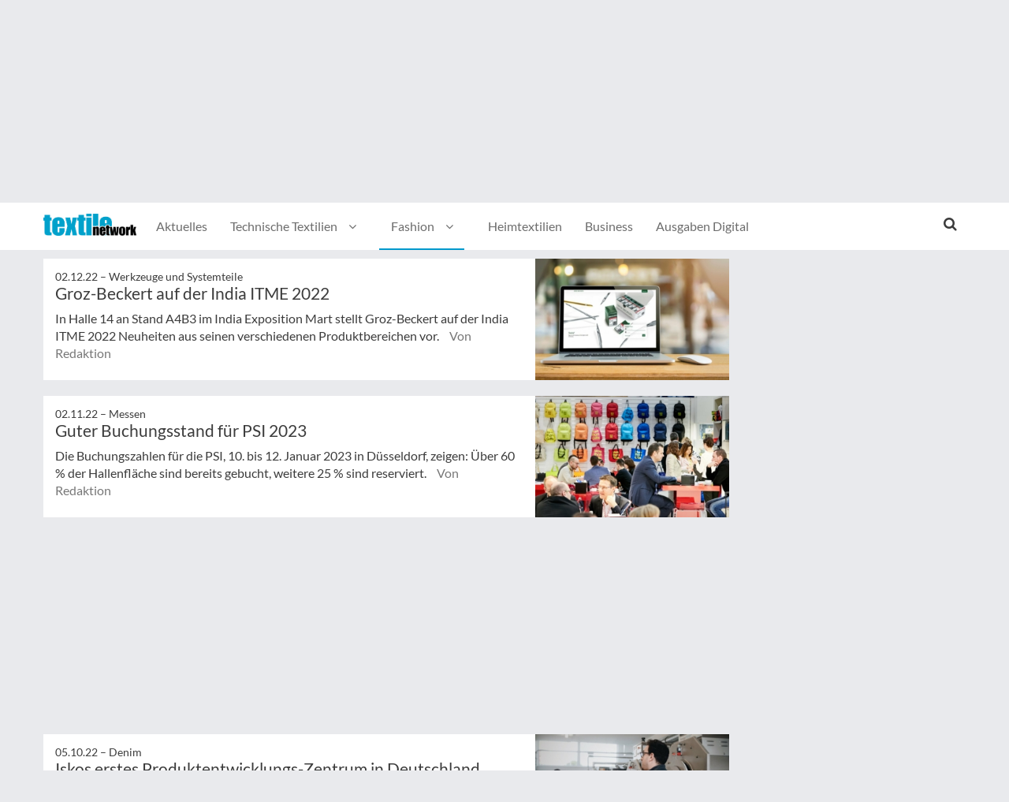

--- FILE ---
content_type: text/html; charset=UTF-8
request_url: https://textile-network.de/de/Fashion/Vorstufe/(offset)/28
body_size: 11327
content:
<!DOCTYPE html>
 <!--[if lt IE 9 ]>
<html class="unsupported-ie ie" lang="de" data-ez-lang="ger-DE"><![endif]-->
<!--[if IE 9 ]>
<html class="ie ie9" lang="de" data-ez-lang="ger-DE"><![endif]-->
<!--[if (gt IE 9)|!(IE)]><!-->
<html lang="de" data-ez-lang="ger-DE"><!--<![endif]-->
    <head>
        
                                        
        
                            

                                        
                                                    


        
                                            <link rel="canonical" href="https://textile-network.de/de/Fashion/Vorstufe" />
                    
        <meta http-equiv="Content-Type" content="text/html; charset=utf-8" />
        <meta name="MSSmartTagsPreventParsing" content="TRUE" />
        <meta name="viewport" content="width=device-width, initial-scale=1.0, user-scalable=no" />

            
                                                                                    <title>Vorstufe | textile network | Internationales Magazin für die Herstellung textiler Produkte</title>
    <meta name="description" content="textile network - das internationale Magazin für die Herstellung textiler Produkte" />
    <link rel="Shortcut icon" href="/bundles/meisenbachatextilenetwork/images/favicon/favicon.ico" type="image/x-icon" />
    <meta name="msapplication-TileColor" content="#ffffff">
    <meta name="msapplication-navbutton-color" content="#f1efde" />
    <meta name="application-name" content="Vorstufe | textile network | Internationales Magazin für die Herstellung textiler Produkte" />
    <meta name="msapplication-starturl" content="https://stilundmarkt.de" />
    <meta name="msapplication-window" content="width=1024;height=768" />
    <meta name="google-site-verification" content="lx3L1L42vl3hx6cJyRleS4E-ovkP5euU7fR6KSNwUtg" />

                                        
    



    
        
            <meta property="og:url" content="https://textile-network.de/de/Fashion/Vorstufe"/>
    



<!-- Facebook Meta Tags -->
<meta property="og:type" content="website"/>
<meta property="og:locale" content="ger-DE"/>

<meta property="og:title" content="Vorstufe"/>
<meta property="og:url" content="https://textile-network.de/de/Fashion/Vorstufe/(offset)/28"/>

<meta property="og:site_name" content="textile network | Internationales Magazin für die Herstellung textiler Produkte"/>


<meta property="og:description" content="textile network - das internationale Magazin für die Herstellung textiler Produkte"/>
<meta property="og:image" content="https://textile-network.de/bundles/meisenbachatextilenetwork/images/logo_19_10.png"/>


<!-- Twitter Meta Tags -->
<meta name="twitter:card" content="summary_large_image">
<meta property="twitter:domain" content="textile-network.de">
<meta property="twitter:url" content="https://textile-network.de/de/Fashion/Vorstufe/(offset)/28">
<meta name="twitter:title" content="Vorstufe">
<meta name="twitter:description" content="textile network - das internationale Magazin für die Herstellung textiler Produkte">
<meta name="twitter:image" content="https://textile-network.de/bundles/meisenbachatextilenetwork/images/logo_19_10.png">





        

            <link rel="stylesheet" type="text/css" href="/bundles/meisenbachatextilenetwork/css/main.css" />
    <link rel="stylesheet" type="text/css" href="/bundles/meisenbachatextilenetwork/css/update.css" />

        
                <link rel="stylesheet" type="text/css" href="/bundles/meisenbachsitembmastera/css/fancybox.css" />

        <link rel="stylesheet" href="/bundles/meisenbachsitembmastera/css/dsgvo-video-embed.css">
        <script type="text/javascript" src="/bundles/meisenbachsitembmastera/js/app.js"></script>
    </head>

    <body>
        
        <div id="page" class="none">
                                                                
        


<!-- Modal -->
<div class="modal fade" id="modalCenter" tabindex="-1" role="dialog" aria-labelledby="modalCenterTitle" aria-hidden="true">
  <div class="modal-dialog modal-dialog-centered" role="document">
    <div class="modal-content" style="background-color: #e6e6e6 ">
      <div class="modal-header">
          <input class="close" data-dismiss="modal" aria-label="Close"
                 style="top:5%;right:5%;position: absolute;font-size: 20px;margin-left: 50px;background-color: #6d6d6d;color: snow"
                 type="button" value="X" name="X">
        <h1 style="margin-top:65px;margin-left: 50px;margin-right: 28px;margin-bottom: 10px;color: #6d6d6d">Login für Abonnenten</h1>
        <h5 class="modal-title btn-primary" id="ModalTitle"
            style="padding:10px;padding-bottom:5px;margin-top:65px;margin-left: 50px;margin-right: 28px;margin-bottom: 10px;background-color: #6d6d6d">
            <p id="message" style="font-size: 15px;color: snow" class="btn-secondary">Bitte melden Sie sich an, um abonnierte Inhalte zu lesen.
            </p>
        </h5>
      </div>
      <div class="modal-body">

          <label id="user_label" style="font-size: 20px;margin-left: 50px;">Login E-Mail Adresse<br>
              <input class="form-control" id="user" type="email" style="color: black;font-size: 20px;">

          </label><br>
          <label id="pwd_label" style="font-size: 20px;margin-left: 50px;">Passwort<br>
              <input class="form-control" id="pwd" type="password" style="color: black;font-size: 20px;" >
          </label>
          <br>
          <br>
          <input id="location_id" type="hidden" style="color: black" value="0">
          <input id="issue_id" type="hidden" style="color: black" value="0">
          <input id="language_code" type="hidden" style="color: black" value="ger-DE">
          <input id="btn_login" class="btn btn-primary"
                 style="float:none;font-size: 25px;margin-left: 50px;"
                 type="button" value="Anmelden" name="Anmelden">
          <input id="btn_pw_request" class="btn btn-primary" style="float:none;font-size: 25px;margin-left: 50px;display:none" type="button" value="Passwort anfordern" name="Pw_Request">
          <input id="btn_logout" class="btn btn-primary" style="float:none;font-size: 25px;margin-left: 50px; display: none" type="button" value="Abmelden" name="Abmelden" data-dismiss="modal">






      </div>
      <div class="modal-footer">
          <input id="btn_pw_forgot"  style="font-size: 12px;margin-left: 312px;color: black;margin-right: 28px;" type="button" value="Passwort vergessen" name="Pw_Forgot">
          <input id="btn_go_back"  style="font-size: 12px;margin-left: 312px;color: black;display: none;margin-right: 28px;" type="button" value="Nein Danke" name="Go_Back">


                </div>
    </div>
  </div>
</div>



<script>
    function showLoginOverlay() {
        // let element = document.getElementById( 'login-overlay' );
        let element = document.getElementById( 'overlay-outer' );
        fade_in(element);
        // document.getElementById( 'login-overlay' ).style.display = 'block';
    }
    function hideLoginOverlay() {
        // let element = document.getElementById( 'login-overlay' );
        let element = document.getElementById( 'overlay-outer' );
        fade_out(element);
        // document.getElementById( 'login-overlay' ).style.display = 'none';
        // document.getElementById( 'pwd_label' ).style.display = 'block';
    }
    function fade_out(element) {
        var op = 1;  // initial opacity
        var timer = setInterval(function () {
            if (op <= 0.1){
                clearInterval(timer);
                element.style.display = 'none';
            }
            element.style.opacity = op;
            element.style.filter = 'alpha(opacity=' + op * 100 + ")";
            op -= op * 0.1;
        }, 10);
    }
    function fade_in(element) {
        var op = 0.1;  // initial opacity
        element.style.display = 'block';
        var timer = setInterval(function () {
            if (op >= 0.9){
                clearInterval(timer);
            }
            element.style.opacity = op;
            element.style.filter = 'alpha(opacity=' + op * 100 + ")";
            op += op * 0.1;
        }, 10);
    }
    function setCenter() {
        //console.log('scroll');
        let element = document.getElementById( 'login-overlay' );
        // element.style.transform = translateX(50);
        element.style.transform = translate(50, 50);
        element.style.WebkitTransform = translate(50, 50);
        element.style.msTransform = translate(50, 50);
        element.style.MozTransform = translate(50, 50);

    }

</script>
<script>
    jQuery(document).ready(function(){
        let is_logged_in = false;
        $.ajax({
            url:'/de/checkLoginStatus',
            type:'POST',
            // data:{
            //     is_logged_in:is_logged_in
            // },
            success:function(response){
                var msg = "";
                //console.log(response);
                json_object = response;

                if ( typeof json_object.user_is_logged_in !== 'undefined' ){
                    is_logged_in = json_object.user_is_logged_in;
                }
                console.log("is_logged_in"+is_logged_in);
                if ( typeof json_object.message !== 'undefined' ){
                    msg = json_object.message;
                }
                if ( is_logged_in ){
                    $("#btn_logout").show();
                    $("#btn_login").hide();
                    $("#user_label").hide();
                    $("#pwd_label").hide();
                    $("#btn_pw_forgot").hide();
                    $("#message").html(msg);
                }
            },
            error: function(a, b, c) {
              console.log('error:\n');
              console.log(a);
              console.log(b);
              console.log(c);
            }
        });

        // $(window).scroll(function(){
        // $('#overlay-outer').scroll(function(){
        //   console.log('SCROLL BODY');
        //   // let element = $('#login-overlay');
        //     $('#login-overlay').css({
        //       '-webkit-transform' : 'translate( -50%, -50% )',
        //       '-moz-transform'    : 'translate( -50%, -50% )',
        //       '-ms-transform'     : 'translate( -50%, -50% )',
        //       '-o-transform'      : 'translate( -50%, -50% )',
        //       'transform'         : 'translate( -50%, -50% )'
        //     });
        //
        // });
        jQuery("#btn_login").click(function(){
            console.log('try Login');
            $("#pwd").show();
            var user = $("#user").val().trim();
            //console.log(user);
            var password = $("#pwd").val().trim();
            var issue_id = $("#issue_id").val().trim();
            var location_id = $("#location_id").val().trim();
            var language = $("#language_code").val().trim();
            // console.log(language);

            if( user != "" && password != "" ){
                //console.log('not empty');
                $.ajax({
                    url:'/de/loginUser',
                    type:'POST',
                    data:{
                        user:user,
                        password:password,
                        location_id:location_id,
                        issue_id:issue_id,
                        language:language
                    },
                    success:function(response){
                        var msg = "";
                        let has_access = false;
                        let logged_in = false;
                        //console.log(response);
                        json_object = response;
                        // console.log(json_object.message);
                        if ( typeof json_object.message !== 'undefined' ){
                           msg = json_object.message;
                        }
                        if ( typeof json_object.has_access !== 'undefined' ){
                           has_access = json_object.has_access;
                        }
                        if (has_access){
                            $("#btn-watch-issue").show();
                            $("#payment-info").hide();
                            $("#btn-watch-e_paper").show();
                            $("#btn-download-issue").show();
                            $("#btn-pay-issue").hide();
                        }
                        else {
                            $("#btn-watch-issue").hide();
                            $("#payment-info").show();
                            $("#btn-watch-e_paper").hide();
                            $("#btn-download-issue").hide();
                            $("#btn-pay-issue").show();
                        }
                        if ( typeof json_object.logged_in !== 'undefined' ){
                            logged_in = json_object.logged_in;
                        }
                        if (logged_in) {
                            $("#btn-login-issue").hide();
                            $("#btn_login").hide();
                            $("#user_label").hide();
                            $("#pwd_label").hide();
                            $("#btn_pw_forgot").hide();
                            $("#btn_logout").show();
                            // $("#overlay-outer").hide();
                            $("#modal").hide();
                        }

                        $("#message").html(msg);
                    },
                    error: function(a, b, c) {
                      console.log('error:\n');
                      console.log(a);
                      console.log(b);
                      console.log(c);
                    }
                });
            }
            else {
                $("#message").html('Bitte geben Sie Ihre E-Mail Adresse und Ihr Passwort ein.');
            }
        });
        jQuery("#btn_auth").click(function(){
            console.log('try auth');
            // $("#pwd").show();
            // var user = $("#user").val().trim();
            // console.log(user);
            // var password = $("#pwd").val().trim();
            // var issue_id = $("#issue_id").val().trim();
            // var location_id = $("#location_id").val().trim();
            // var language = $("#language_code").val().trim();
            // console.log(language);


                //console.log('not empty');
                $.ajax({
                    url:'/de/loginUserAuthKey',
                    type:'POST',
                    // data:{
                    //     user:user,
                    //     password:password,
                    //     location_id:location_id,
                    //     issue_id:issue_id,
                    //     language:language
                    // },
                    success:function(response){
                        var msg = "";
                        let has_access = false;
                        let logged_in = false;
                        //console.log(response);
                        json_object = response;
                        //console.log(json_object.message);
                        if ( typeof json_object.message !== 'undefined' ){
                           msg = json_object.message;
                        }
                        if ( typeof json_object.has_access !== 'undefined' ){
                           has_access = json_object.has_access;
                        }
                        if (has_access){
                            $("#btn-watch-issue").show();
                            $("#payment-info").hide();
                            $("#btn-download-issue").show();
                            $("#btn-pay-issue").hide();
                        }
                        else {
                            $("#btn-watch-issue").hide();
                            $("#payment-info").show();
                            $("#btn-download-issue").hide();
                            $("#btn-pay-issue").show();
                        }
                        if ( typeof json_object.success !== 'undefined' ){
                            logged_in = json_object.logged_in;
                        }
                        if (logged_in) {
                            $("#btn-login-issue").hide();
                            $("#btn_login").hide();
                            $("#user_label").hide();
                            $("#pwd_label").hide();
                            $("#btn_pw_forgot").hide();
                            $("#btn_logout").show();
                            // $("#overlay-outer").hide();
                            $("#modal").hide();
                        }

                        $("#message").html('auth success');
                    },
                    error: function(a, b, c) {
                      console.log('error:\n');
                      console.log(a);
                      console.log(b);
                      console.log(c);
                      $("#message").html('digital_issue.messages.no_auth');
                    }
                });


        });
        jQuery("#btn_logout").click(function(){
            console.log('try Logout');
            var user = $("#user").val().trim();
            //console.log(user);
            var language = $("#language_code").val().trim();
            console.log(language);

                console.log('not empty');
                $.ajax({
                    url:'/de/logoutUser',
                    type:'POST',
                    data:{
                        logout:true

                    },
                    success:function(response){
                        var msg = "";
                        //console.log(response);
                        json_object = response;
                        console.log(json_object.message);
                        if ( typeof json_object.message !== 'undefined' ){
                           msg = json_object.message;
                        }
                        $("#btn_login").show();
                        $("#pwd_label").show();
                        $("#user_label").show();
                        $("#btn_pw_forgot").show();
                        $("#btn_logout").hide();
                        $("#btn-watch-issue").hide();
                        $("#payment-info").show();
                        $("#btn-watch-e_paper").hide();
                        $("#btn-download-issue").hide();
                        $("#btn-login-issue").show();
                        // $("#overlay-outer").hide();
                        $("#btn-pay-issue").show();
                        $("#message").html(msg);

                    },
                    error: function(a, b, c) {
                      console.log('error:\n');
                      console.log(a);
                      console.log(b);
                      console.log(c);
                    }
                });

        });
        jQuery("#btn_pw_forgot").click(function(){
            $('#pwd_label').hide();
            $("#btn_go_back").show();
            $("#btn_pw_request").show();
            $("#btn_pw_forgot").hide();
            $('#btn_login').hide();

        });

         jQuery("#btn_go_back").click(
             goBack
         );



        jQuery("#btn_pw_request").click(function(){


            console.log('try Login');
            var user = $("#user").val().trim();
            var language = $("#language_code").val().trim();
            //console.log(user);
            // #13217
            if( user != "" && user.includes("@") && user.includes(".") ){
                $.ajax({
                    url:'/de/loginUserPwReset',
                    type:'POST',
                    data:{
                        login_email:user,
                        language:language,
                    },
                    success:function(response){
                        var msg = "";
                        //console.log(response);
                        json_object = response;
                        if ( typeof json_object.msg !== 'undefined' ){
                            msg = json_object.msg;
                            $("#message").html(msg);
                            $("#btn_pw_forgot").show();
                            $("#btn_pw_request").hide();
                            $('#btn_login').show();
                            $('#pwd_label').show();
                            $("#btn_go_back").hide();
                        }
                    },
                    error: function(a, b, c) {
                      msg = 'Bitte geben Sie Ihre E-Mail Adresse ein.'+' Error 2';
                      $("#message").html(msg);
                      console.log('error:\n');
                      console.log(a);
                      console.log(b);
                      console.log(c);
                    }
                });
            }
            else {
                msg = 'Bitte geben Sie Ihre E-Mail Adresse ein.';
                $("#message").html(msg);
            }
        });
        function goBack()
        {
            $("#message").html('Bitte geben Sie Ihre E-Mail Adresse und Ihr Passwort ein.');
            $("#btn_pw_forgot").show();
            $("#btn_pw_request").hide();
            $('#btn_login').show();
            $('#pwd_label').show();
            $("#btn_go_back").hide();
        }
        
    });
</script>
                                                    <header>
                                
                                    <div id="page_header_nav" class="hidden-sm hidden-xs">
                        <div class="outer">
                            <ul class="nav navbar-nav" style="max-height:2.15em;overflow:hidden;"><li id="nav-li-23183" class="current_ancestor"><a href="/de">Inhalte</a></li><li id="nav-li-23146"><a href="/de/Forschung-Entwicklung">Forschung &amp; Entwicklung</a></li><li id="nav-li-23147"><a href="/de/Termine">Termine</a></li><li id="nav-li-23148"><a href="/de/Redaktion">Redaktion</a></li><li id="nav-li-23150"><a href="/de/Mediadaten">Mediadaten</a></li><li id="nav-li-23189"><a href="https://rdir.de/form.do?agnCI=893&amp;agnFN=TN_de_2019_DOI_1" target="_blank">Newsletter</a></li><li id="nav-li-29904"><a href="/de/FAQ">FAQ</a></li><li id="nav-li-108722"><button type="button" style="margin-top: 2px;padding-left: 20px;background-image: url('/bundles/meisenbachsitembmastera/images/icons8-user-48.png');
                    margin-right: 2px;" class="btn btn-secondary btn-socialmedia-quad user-login-button" data-toggle="modal" data-target="#modalCenter" ></button></li></ul>                        </div>
                    </div>
                
                                    <div id="page_header_logo">
                        <div class="outer">
                                                            <a href="/de" class="logo" title="textil network">
                                    <img src="/bundles/meisenbachatextilenetwork/images/logo.png" alt="textil network" class="img-responsive" />
                                </a>
                                                            <div class="btn-group pull-right btn-group-sm social-media-btn-position" role="group" aria-label="Basic example">
                                                            
                                                        <button onclick="redirectTo('//textile-network.com/en');" type="button" class="btn btn-secondary enLangSwitchButton">EN</button>
                                            <button type="button" class="btn btn-secondary btn-socialmedia-quad btn-instagram-violet" onclick="window.open('https://www.instagram.com/textilenetwork/','_blank');"></button>
        <button type="button" class="btn btn-secondary btn-socialmedia-quad btn-linkedin-blue" onclick="window.open('https://www.linkedin.com/showcase/textile-network','_blank');"><span class="hidden-xs"> </span></button>

        
                    <button type="button" class="btn btn-secondary btn-socialmedia-quad btn-rss-orange" onclick="window.open('/de/rss','_blank');"></button>
            </div>
                        </div>
                    </div>
                
                                <div id="fixed-elements" class="hidden-print">
                    <nav id="nav">
                        <div class="outer">
                            <div class="container-fluid">
                                <div class="row">
                                    <div class="col-sm-12">
                                        <div id="navLogo">
                                                                                            <a href="/de" title="textil network">
                                                    <img src="/bundles/meisenbachatextilenetwork/images/logo.png" alt="textil network" class="img-responsive" />
                                                </a>
                                                                                    </div>

                                        <div id="nav-main-main" class="navbar navbar-default hidden-sm hidden-xs" role="navigation">
                                                <div id="nav-main" class="navbar-inner"><ul class="nav navbar-nav"><li id="nav-li-23915"><a href="/de">Aktuelles</a></li><li id="nav-li-23151"><a href="/de/Technische-Textilien">Technische Textilien</a><a id="nav-span-23151" data-toggle="collapse" flyout="flyout" href="#flyout-23151" class="has-flyout dropdown collapsed"></a></li><li id="nav-li-23152" class="current_ancestor"><a href="/de/Fashion">Fashion</a><a id="nav-span-23152" data-toggle="collapse" flyout="flyout" href="#flyout-23152" class="has-flyout dropdown collapsed current_ancestor"></a></li><li id="nav-li-23153"><a href="/de/Heimtextilien">Heimtextilien</a></li><li id="nav-li-23154"><a href="/de/Business">Business</a></li><li id="nav-li-101155"><a href="/de/Ausgaben-Digital">Ausgaben Digital</a></li></ul><div class="trigger-search"><i class="fa fa-search"></i><span class="hide-desktop">
            search.box
        </span></div></div><div class="nav-flyout collapse standard" id="flyout-23151"><ul><li class="cover"><a href="/de/Technische-Textilien/Techtextil-Texprocess-2024">Techtextil-Texprocess 2024</a></li><li class="cover"><a href="/de/Technische-Textilien/Fasern-Garne">Fasern/Garne</a></li><li class="cover"><a href="/de/Technische-Textilien/Technologien">Technologien</a></li><li class="cover"><a href="/de/Technische-Textilien/Textile-Flaechen">Textile Flächen</a></li></ul></div><div class="nav-flyout collapse standard" id="flyout-23152"><ul><li class="cover"><a href="/de/Fashion/Logistik">Logistik</a></li><li class="cover"><a href="/de/Fashion/Fertigung">Fertigung</a></li><li class="cover"><a href="/de/Fashion/CAD-CAM">CAD/CAM</a></li><li class="cover"><a href="/de/Fashion/Vorstufe">Vorstufe</a></li><li class="cover"><a href="/de/Fashion/Trends">Trends</a></li></ul></div>                                        </div>

                                        <div class="navbar navbar-default navbar-mobile visible-sm visible-xs" role="navigation">
                                            <div id="nav-mobile" class="navbar-inner">
                                                <div class="navbar-header">
                                                    <button type="button" class="navbar-toggle" data-toggle="collapse" data-target=".navbar-collapse">
                                                        <span class="sr-only">Toggle navigation</span>
                                                        <span class="icon-bar"></span>
                                                        <span class="icon-bar"></span>
                                                        <span class="icon-bar"></span>
                                                    </button>

                                                        <div id="menu_top_social_icons">
                <button type="button" class="btn btn-secondary btn-socialmedia-quad-top-nav btn-rss-orange-top-nav pull-right" onclick="window.open('/rss','_blank');"><span class="hidden-xs">  </span></button>

        <button type="button" class="btn btn-secondary btn-socialmedia-quad-top-nav btn-linkedin-blue-top-nav pull-right" onclick="window.open('https://www.linkedin.com/showcase/textile-network','_blank');"><span class="hidden-xs"> </span></button>
                <button type="button" class="btn btn-secondary btn-socialmedia-quad-top-nav btn-instagram-violet-top-nav pull-right" onclick="window.open('https://www.instagram.com/textilenetwork/','_blank');"></button>

                                                                        
                                                        <button onclick="redirectTo('//textile-network.com/en');" type="button" class="btn btn-secondary enLangSwitchButton-mobile pull-right">EN</button>
                                        </div>
                                                </div>

                                                <div id="navbarCollapse" class="collapse navbar-collapse">
                                                    <form id="site-wide-search-form" class="form-search" role="search" method="get" action="/de/search">
                                                        <input class="search-query form-control" type="search" name="SearchText" id="site-wide-search-field" placeholder="Suchbegriff" />
                                                    </form>

                                                    <ul class="nav navbar-nav"><li id="nav-li-23183" class="current_ancestor"><a href="/de">Inhalte</a><ul class="nav navbar-nav menu_level_1"><li><a href="/de">Aktuelles</a></li><li><a href="/de/Technische-Textilien">Technische Textilien</a><style>
                    .category-submenu
                    {
                        /* padding: 15px; */
                        padding-bottom: 7px;
                        padding-top: 7px;
                        /* background-color: rgba(128, 128, 128, 0); */
                        list-style-type: none;
                        border: 1px solid rgba(128, 128, 128, 0.24);
                        margin-bottom: 5px;
                        color: #5F5E5E;
                        margin-left: 15px;
                    }
                </style><a href="#" style="margin-left: 1em;" class="dropdown-toggle" data-toggle="dropdown" role="button" aria-haspopup="true" aria-expanded="true">Alles anzeigen <span class="caret"></span></a><ul class="dropdown-menu category_dropdown_mobile"><li class="dropdown"><ul><li class="category-submenu"><a href="/de/Technische-Textilien/Techtextil-Texprocess-2024"> Techtextil-Texprocess 2024</a></li></ul></li><li class="dropdown"><ul><li class="category-submenu"><a href="/de/Technische-Textilien/Fasern-Garne"> Fasern/Garne</a></li></ul></li><li class="dropdown"><ul><li class="category-submenu"><a href="/de/Technische-Textilien/Technologien"> Technologien</a></li></ul></li><li class="dropdown"><ul><li class="category-submenu"><a href="/de/Technische-Textilien/Textile-Flaechen"> Textile Flächen</a></li></ul></li></ul></li><li><a href="/de/Fashion">Fashion</a><style>
                    .category-submenu
                    {
                        /* padding: 15px; */
                        padding-bottom: 7px;
                        padding-top: 7px;
                        /* background-color: rgba(128, 128, 128, 0); */
                        list-style-type: none;
                        border: 1px solid rgba(128, 128, 128, 0.24);
                        margin-bottom: 5px;
                        color: #5F5E5E;
                        margin-left: 15px;
                    }
                </style><a href="#" style="margin-left: 1em;" class="dropdown-toggle" data-toggle="dropdown" role="button" aria-haspopup="true" aria-expanded="true">Alles anzeigen <span class="caret"></span></a><ul class="dropdown-menu category_dropdown_mobile"><li class="dropdown"><ul><li class="category-submenu"><a href="/de/Fashion/Logistik"> Logistik</a></li></ul></li><li class="dropdown"><ul><li class="category-submenu"><a href="/de/Fashion/Fertigung"> Fertigung</a></li></ul></li><li class="dropdown"><ul><li class="category-submenu"><a href="/de/Fashion/CAD-CAM"> CAD/CAM</a></li></ul></li><li class="dropdown"><ul><li class="category-submenu"><a href="/de/Fashion/Vorstufe"> Vorstufe</a></li></ul></li><li class="dropdown"><ul><li class="category-submenu"><a href="/de/Fashion/Trends"> Trends</a></li></ul></li></ul></li><li><a href="/de/Heimtextilien">Heimtextilien</a></li><li><a href="/de/Business">Business</a></li><li><a href="/de/Ausgaben-Digital">Ausgaben Digital</a></li></ul></li><li id="nav-li-23146"><a href="/de/Forschung-Entwicklung">Forschung &amp; Entwicklung</a></li><li id="nav-li-23147"><a href="/de/Termine">Termine</a></li><li id="nav-li-23148"><a href="/de/Redaktion">Redaktion</a></li><li id="nav-li-23150"><a href="/de/Mediadaten">Mediadaten</a></li><li id="nav-li-23189"><a href="https://rdir.de/form.do?agnCI=893&amp;agnFN=TN_de_2019_DOI_1" target="_blank">Newsletter</a></li><li id="nav-li-29904"><a href="/de/FAQ">FAQ</a></li><li id="nav-li-108722"><button type="button" style="margin-top: 2px;padding-left: 20px;background-image: url('/bundles/meisenbachsitembmastera/images/icons8-user-48.png');
                    margin-right: 2px;" class="btn btn-secondary btn-socialmedia-quad user-login-button" data-toggle="modal" data-target="#modalCenter" ></button></li></ul>                                                </div>

                                            </div>
                                        </div>
                                    </div>
                                </div>
                            </div>
                        </div>
                    </nav>
                    <div id="search-area" style="display: none;">
                        <div class="container-fluid">
                            <div class="row">
                                <div class="col-sm-12 search-col">
                                    <form id="site-wide-search-form" class="form-search" role="search" method="get" action="/de/search">
                                        <input class="search-query form-control" type="search" name="SearchText" id="site-wide-search-field" placeholder="Suchbegriff" />
                                    </form>
                                </div>
                            </div>
                        </div>
                    </div>
                </div>
                            </header>
            
                                            
                                                                     <div id="ad-WSKY-tl" class="ad visible-lg header-fix hidden-print"
             style="max-width: 160px;" data-spy="affix" data-offset-top="199" data-offset-bottom="100"><script src="//meisenbach.adspirit.de/adscript.php?pid=131pid&ord=1768631453"></script><noscript><a href="//meisenbach.adspirit.de/adnoclick.php?pid=131&ord=1768631453" target="_top"><img src="data:  image/jpg;base64,"
                             alt="Hier klicken!" border="0" width="160" height="600"/></a></noscript></div>
                    <div id="ad-WSKY-tr" class="ad visible-lg header-fix hidden-print"
             style="max-width: 160px;" data-spy="affix" data-offset-top="199" data-offset-bottom="100"><script src="//meisenbach.adspirit.de/adscript.php?pid=128pid&ord=1768631453"></script><noscript><a href="//meisenbach.adspirit.de/adnoclick.php?pid=128&ord=1768631453" target="_top"><img src="data:  image/jpg;base64,"
                             alt="Hier klicken!" border="0" width="160" height="600"/></a></noscript></div>

                    <div class="container-fluid ad-fire-container">
                        <div class="row">
                            <div class="col-xs-12">
                                <div id="ad-FIRE" class="ad visible-lg visible-md visible-sm hidden-print"
             style="max-width: 1200px;"><script src="//meisenbach.adspirit.de/adscript.php?pid=132pid&ord=1768631453"></script><noscript><a href="//meisenbach.adspirit.de/adnoclick.php?pid=132&ord=1768631453" target="_top"><img src="data:  image/jpg;base64,"
                             alt="Hier klicken!" border="0" width="1200" height="110"/></a></noscript></div>
                            </div>
                        </div>
                    </div>
                                                        <div>
            </div>
            <div class="content">
                                    

    
                
                <div class="container-fluid">
                    <div class="row">
                        <div class="col-sm-12 col-xs-12">
                            
        

    
        

    <div class="content-view-full full-landingpage">
        <div class="class-landing-page">
            <div class="attribute-page">
                <div class="zone-layout-2zoneslayout row">
            <div class="col-lg-12 col-md-12 col-sm-12 col-xs-12">
            <a name="head-block-1" class="head-block-anchor"></a>

                                                                                <h1 class="landingpage_title">
                            Vorstufe
                        </h1>
                                        </div>
    
    <div class="col-lg-9 col-md-9 col-sm-12 col-xs-12">
        <section class="content-view-block">
                                                                                            
                    <a name="paging" id="paging"></a>

    

    
    
        
                        <div class="row">
        <div class="content-view-line col-sm-12 col-xs-12 line-article">
            <article class="class-article hover-item">
                                    <div class="attribute-image">
                                                        
        
                                                                                <figure class="attribute-image" title="Groz-Beckert.jpg">
                                            <a href="/de/Fashion/Vorstufe/Groz-Beckert-auf-der-India-ITME-2022">
                            <span><img src="https://textile-network.de/var/app/storage/images/_aliases/teaser_post/6/1/5/6/1486516-1-ger-DE/Groz-Beckert.jpg" alt="Groz-Beckert.jpg" width="" height="" class="img-responsive" /></span>
                        </a>
                                        <figcaption class="attribute-caption">
                                                    <div class="ezxmltext-field" >
<p>Groz-Beckert stellt auf der India ITME u. a. die Funktionen und Inhalte seines Kundenportals vor. © Groz-Beckert</p>

</div>

                                                &nbsp;
                    </figcaption>
                </figure>
                                            </div>
                
                <div class="text">
                    <div class="attribute-header">
                                                    <h6 class="h5">
                                <span class="date">
                                    02.12.22

                                                                        &ndash; <span class="ezstring-field">Werkzeuge und Systemteile</span>
                                                                    </span>
                            </h6>
                        
                                                    <h3 class="h5"><span class="ezstring-field">Werkzeuge und Systemteile</span></h3>
                                                                            <h3 class="article-title">
                                 <a href="/de/Fashion/Vorstufe/Groz-Beckert-auf-der-India-ITME-2022" title="Groz-Beckert auf der India ITME 2022" class="teaser-link hidden-print"><span class="ezstring-field">Groz-Beckert auf der India ITME 2022</span></a>
                            </h3>
                        
                    </div>

                    <div class="attribute-short">
                                                                            In Halle 14 an Stand A4B3 im India Exposition Mart stellt Groz-Beckert auf der India ITME 2022 Neuheiten aus seinen verschiedenen Produktbereichen vor.


                                                <span class="author">
                                                                                    Von&nbsp; Redaktion
                                                    </span>
                    </div>
                </div>
            </article>
        </div>
    </div>

    
    
        
                        <div class="row">
        <div class="content-view-line col-sm-12 col-xs-12 line-article">
            <article class="class-article hover-item">
                                    <div class="attribute-image">
                                                        
        
                                                                                <figure class="attribute-image" title="PSI-Messe.jpg">
                                            <a href="/de/Fashion/Vorstufe/Guter-Buchungsstand-fuer-PSI-2023">
                            <span><img src="https://textile-network.de/var/app/storage/images/_aliases/teaser_post/5/3/4/1/1471435-1-ger-DE/PSI-Messe.jpg" alt="PSI-Messe.jpg" width="" height="" class="img-responsive" /></span>
                        </a>
                                        <figcaption class="attribute-caption">
                                                    <div class="ezxmltext-field" >
<p>Das internationale Branchenevent findet vom 10. bis 12. Januar 2023 in den Hallen 9 und 10 der Messe Düsseldorf statt. © PSI</p>

</div>

                                                &nbsp;
                    </figcaption>
                </figure>
                                            </div>
                
                <div class="text">
                    <div class="attribute-header">
                                                    <h6 class="h5">
                                <span class="date">
                                    02.11.22

                                                                        &ndash; <span class="ezstring-field">Messen</span>
                                                                    </span>
                            </h6>
                        
                                                    <h3 class="h5"><span class="ezstring-field">Messen</span></h3>
                                                                            <h3 class="article-title">
                                 <a href="/de/Fashion/Vorstufe/Guter-Buchungsstand-fuer-PSI-2023" title="Guter Buchungsstand für PSI 2023" class="teaser-link hidden-print"><span class="ezstring-field">Guter Buchungsstand für PSI 2023</span></a>
                            </h3>
                        
                    </div>

                    <div class="attribute-short">
                                                                            
Die Buchungszahlen für die PSI, 10. bis 12. Januar 2023 in Düsseldorf, zeigen: Über 60 % der Hallenfläche sind bereits gebucht, weitere 25 % sind reserviert.



                                                <span class="author">
                                                                                    Von&nbsp; Redaktion
                                                    </span>
                    </div>
                </div>
            </article>
        </div>
    </div>

            <div id="ad-CA" class="ad visible-lg visible-md visible-sm visible-xs hidden-print"
             style="max-width: 300px;"><iframe class="" width="300" height="250" noresize="noresize" scrolling="no"
                        frameborder="0" marginheight="0" marginwidth="0"
                        src="//meisenbach.adspirit.de/adframe.php?pid=129&ord=1768631454" ALLOWTRANSPARENCY="true"><a href="//meisenbach.adspirit.de/adnoclick.php?pid=129&ord=1768631454" target="_top"><img src="//placekitten.com/300/250"
                             alt="Hier klicken!" border="0" width="300" height="250"/></a></iframe></div>
    
    
        
                        <div class="row">
        <div class="content-view-line col-sm-12 col-xs-12 line-article">
            <article class="class-article hover-item">
                                    <div class="attribute-image">
                                                        
        
                                                                                <figure class="attribute-image" title="ISKO-Creative-Room-Stade.jpg">
                                            <a href="/de/Fashion/Vorstufe/Iskos-erstes-Produktentwicklungs-Zentrum-in-Deutschland">
                            <span><img src="https://textile-network.de/var/app/storage/images/_aliases/teaser_post/2/7/5/8/1458572-1-ger-DE/ISKO-Creative-Room-Stade.jpg" alt="ISKO-Creative-Room-Stade.jpg" width="" height="" class="img-responsive" /></span>
                        </a>
                                        <figcaption class="attribute-caption">
                                                    <div class="ezxmltext-field" >
<p>Die Eröffnung der Einrichtung in Stade ist ein weiterer Meilenstein bei der Expansion der Creative Room Services (CRS) von Isko und dessen Engagement für die Fortführung einer verantwortungsvollen Produktion. © Isko</p>

</div>

                                                &nbsp;
                    </figcaption>
                </figure>
                                            </div>
                
                <div class="text">
                    <div class="attribute-header">
                                                    <h6 class="h5">
                                <span class="date">
                                    05.10.22

                                                                        &ndash; <span class="ezstring-field">Denim</span>
                                                                    </span>
                            </h6>
                        
                                                    <h3 class="h5"><span class="ezstring-field">Denim</span></h3>
                                                                            <h3 class="article-title">
                                 <a href="/de/Fashion/Vorstufe/Iskos-erstes-Produktentwicklungs-Zentrum-in-Deutschland" title="Iskos erstes Produktentwicklungs-Zentrum in Deutschland" class="teaser-link hidden-print"><span class="ezstring-field">Iskos erstes Produktentwicklungs-Zentrum in Deutschland</span></a>
                            </h3>
                        
                    </div>

                    <div class="attribute-short">
                                                                            
Nach dem Erfolg des Creative Room London in Großbritannien hat Isko sein zweites Produktentwicklungszentrum in Stade, Niedersachsen, eröffnet.



                                                <span class="author">
                                                                                    Von&nbsp; Redaktion
                                                    </span>
                    </div>
                </div>
            </article>
        </div>
    </div>

    
    
        
                        <div class="row">
        <div class="content-view-line col-sm-12 col-xs-12 line-article">
            <article class="class-article hover-item">
                                    <div class="attribute-image">
                                                        
        
                                                                                <figure class="attribute-image" title="BASF-Maddy-Plant.jpg">
                                            <a href="/de/Fashion/Vorstufe/Schuhe-und-Stiefel-mit-BASF-Materialien">
                            <span><img src="https://textile-network.de/var/app/storage/images/_aliases/teaser_post/9/8/3/1/1451389-1-ger-DE/BASF-Maddy-Plant.jpg" alt="BASF-Maddy-Plant.jpg" width="" height="" class="img-responsive" /></span>
                        </a>
                                        <figcaption class="attribute-caption">
                                                    <div class="ezxmltext-field" >
<p>Erster Konzeptschuh, der vollständig aus nachhaltigen BASF-Materialien besteht und gemeinsam mit dem Designhaus Maddy Plant entwickelt wurde. © BASF</p>

</div>

                                                &nbsp;
                    </figcaption>
                </figure>
                                            </div>
                
                <div class="text">
                    <div class="attribute-header">
                                                    <h6 class="h5">
                                <span class="date">
                                    16.09.22

                                                                        &ndash; <span class="ezstring-field">BASF auf der Simac</span>
                                                                    </span>
                            </h6>
                        
                                                    <h3 class="h5"><span class="ezstring-field">BASF auf der Simac</span></h3>
                                                                            <h3 class="article-title">
                                 <a href="/de/Fashion/Vorstufe/Schuhe-und-Stiefel-mit-BASF-Materialien" title="Schuhe und Stiefel mit BASF-Materialien" class="teaser-link hidden-print"><span class="ezstring-field">Schuhe und Stiefel mit BASF-Materialien</span></a>
                            </h3>
                        
                    </div>

                    <div class="attribute-short">
                                                                            Vom 20. bis 22. September 2022 zeigt BASF auf der Simac, internationale Maschinen- und Technologiemesse für Schuhe, neue Lösungen für die Schuhindustrie.


                                                <span class="author">
                                                                                    Von&nbsp; Redaktion
                                                    </span>
                    </div>
                </div>
            </article>
        </div>
    </div>

    
    
        
                        <div class="row">
        <div class="content-view-line col-sm-12 col-xs-12 line-article">
            <article class="class-article hover-item">
                                    <div class="attribute-image">
                                                        
        
                                                                                <figure class="attribute-image" title="Sanitized-OX20.jpg">
                                            <a href="/de/Fashion/Vorstufe/Biozidfreies-Produkt-fuer-dauerhaft-geruchsfreie-Textilien">
                            <span><img src="https://textile-network.de/var/app/storage/images/_aliases/teaser_post/8/0/2/4/1424208-1-ger-DE/Sanitized-OX20.jpg" alt="Sanitized-OX20.jpg" width="" height="" class="img-responsive" /></span>
                        </a>
                                        <figcaption class="attribute-caption">
                                                    <div class="ezxmltext-field" >
<p>Sanitized OX20 enthält keine Biozide, ist waschbeständig und lässt sich mit anderen Effekten kombinieren. © Sanitized</p>

</div>

                                                &nbsp;
                    </figcaption>
                </figure>
                                            </div>
                
                <div class="text">
                    <div class="attribute-header">
                                                    <h6 class="h5">
                                <span class="date">
                                    15.07.22

                                                                        &ndash; <span class="ezstring-field">Textilveredlung</span>
                                                                    </span>
                            </h6>
                        
                                                    <h3 class="h5"><span class="ezstring-field">Textilveredlung</span></h3>
                                                                            <h3 class="article-title">
                                 <a href="/de/Fashion/Vorstufe/Biozidfreies-Produkt-fuer-dauerhaft-geruchsfreie-Textilien" title="Biozidfreies Produkt für dauerhaft geruchsfreie Textilien" class="teaser-link hidden-print"><span class="ezstring-field">Biozidfreies Produkt für dauerhaft geruchsfreie Textilien</span></a>
                            </h3>
                        
                    </div>

                    <div class="attribute-short">
                                                                            Sanitized hat sein Portfolio für geruchsneutralisierende Technologien ergänzt. Das neue Produkt OX20 ist auf Baumwolle, Viskose oder Synthesefasern einsetzbar.


                                                <span class="author">
                                                                                    Von&nbsp; Redaktion
                                                    </span>
                    </div>
                </div>
            </article>
        </div>
    </div>

    
            <div id="ad-CA-d" class="ad visible-lg visible-md visible-sm visible-xs hidden-print"
             style="max-width: 300px;"><iframe class="" width="300" height="250" noresize="noresize" scrolling="no"
                        frameborder="0" marginheight="0" marginwidth="0"
                        src="//meisenbach.adspirit.de/adframe.php?pid=130&ord=1768631454" ALLOWTRANSPARENCY="true"><a href="//meisenbach.adspirit.de/adnoclick.php?pid=130&ord=1768631454" target="_top"><img src="//placekitten.com/300/250"
                             alt="Hier klicken!" border="0" width="300" height="250"/></a></iframe></div>
    
        
                        <div class="row">
        <div class="content-view-line col-sm-12 col-xs-12 line-article">
            <article class="class-article hover-item">
                                    <div class="attribute-image">
                                                        
        
                                                                                <figure class="attribute-image" title="YKK-Reissverschluss.jpg">
                                            <a href="/de/Fashion/Vorstufe/Individuelle-und-aussergewoehnliche-Verschlussloesungen">
                            <span><img src="https://textile-network.de/var/app/storage/images/_aliases/teaser_post/8/9/0/2/1412098-1-ger-DE/YKK-Reissverschluss.jpg" alt="YKK-Reissverschluss.jpg" width="" height="" class="img-responsive" /></span>
                        </a>
                                        <figcaption class="attribute-caption">
                                                    <div class="ezxmltext-field" >
<p>YKK, Anbieter von Verschlusslösungen, wird wieder auf der Techtextil ausstellen, nachdem die Messe wegen Covid-19 verschoben wurde. © YKK</p>

</div>

                                                &nbsp;
                    </figcaption>
                </figure>
                                            </div>
                
                <div class="text">
                    <div class="attribute-header">
                                                    <h6 class="h5">
                                <span class="date">
                                    15.06.22

                                                                        &ndash; <span class="ezstring-field">Techtextil: YKK</span>
                                                                    </span>
                            </h6>
                        
                                                    <h3 class="h5"><span class="ezstring-field">Techtextil: YKK</span></h3>
                                                                            <h3 class="article-title">
                                 <a href="/de/Fashion/Vorstufe/Individuelle-und-aussergewoehnliche-Verschlussloesungen" title="Individuelle und außergewöhnliche Verschlusslösungen" class="teaser-link hidden-print"><span class="ezstring-field">Individuelle und außergewöhnliche Verschlusslösungen</span></a>
                            </h3>
                        
                    </div>

                    <div class="attribute-short">
                                                                            YKK verfügt über eine breite Palette an innovativen Verschlusssystemen für technische Textilien und Anwendungen, darunter eine neu entwickelte intelligente ...
                                                <span class="author">
                                                                                    Von&nbsp; Redaktion
                                                    </span>
                    </div>
                </div>
            </article>
        </div>
    </div>

    
    
        
                        <div class="row">
        <div class="content-view-line col-sm-12 col-xs-12 line-article">
            <article class="class-article hover-item">
                                    <div class="attribute-image">
                                                        
        
                                                                                <figure class="attribute-image" title="Weko-Hydrophobe-Ausruestung.jpg">
                                            <a href="/de/Fashion/Vorstufe/Innovative-kontaktlose-Sprueh-Ausruestung">
                            <span><img src="https://textile-network.de/var/app/storage/images/_aliases/teaser_post/3/7/6/1/1411673-1-ger-DE/Weko-Hydrophobe-Ausruestung.jpg" alt="Weko-Hydrophobe-Ausruestung.jpg" width="" height="" class="img-responsive" /></span>
                        </a>
                                        <figcaption class="attribute-caption">
                                                    <div class="ezxmltext-field" >
<p>Hydrophobe Ausrüstung © Weko</p>

</div>

                                                &nbsp;
                    </figcaption>
                </figure>
                                            </div>
                
                <div class="text">
                    <div class="attribute-header">
                                                    <h6 class="h5">
                                <span class="date">
                                    14.06.22

                                                                        &ndash; <span class="ezstring-field">Techtextil: Weko</span>
                                                                    </span>
                            </h6>
                        
                                                    <h3 class="h5"><span class="ezstring-field">Techtextil: Weko</span></h3>
                                                                            <h3 class="article-title">
                                 <a href="/de/Fashion/Vorstufe/Innovative-kontaktlose-Sprueh-Ausruestung" title="Innovative kontaktlose Sprüh-Ausrüstung" class="teaser-link hidden-print"><span class="ezstring-field">Innovative kontaktlose Sprüh-Ausrüstung</span></a>
                            </h3>
                        
                    </div>

                    <div class="attribute-short">
                                                                            
Weko-Flüssigkeitsauftrags-Systeme werden zur kontaktlosen Befeuchtung und Veredelung von kontinuierlich laufenden Bahnen in Minimalauftragsprozessen eingesetzt.



                                                <span class="author">
                                                                                    Von&nbsp; Redaktion
                                                    </span>
                    </div>
                </div>
            </article>
        </div>
    </div>


    <ul class="pagination hidden-print"><li class="prev disabled"><span>Vorherige Artikel</span></li><li><a href="/de/Fashion/Vorstufe/(offset)/21">Vorherige Artikel</a></li><li><a href="/de/Fashion/Vorstufe/(offset)/0">1</a></li><li><a href="/de/Fashion/Vorstufe/(offset)/7">2</a></li><li><a href="/de/Fashion/Vorstufe/(offset)/14">3</a></li><li><a href="/de/Fashion/Vorstufe/(offset)/21">4</a></li><li class="active"><span><a class="fg-white" href="/de/Fashion/Vorstufe/(offset)/28">5</a></span></li><li><a href="/de/Fashion/Vorstufe/(offset)/35">6</a></li><li><a href="/de/Fashion/Vorstufe/(offset)/42">7</a></li><li class="disabled"><span>…</span></li><li class="next"><a href="/de/Fashion/Vorstufe/(offset)/140">21</a></li><li class="next"><a href="/de/Fashion/Vorstufe/(offset)/35">Weitere Artikel</a></li></ul>

                                                        </section>
    </div>

    <div class="col-lg-3 col-md-3 col-sm-12 col-xs-12 hidden-print">
        <aside>
            <section class="content-view-block content-view-aside">
                


<div class="page-ads-aside">
                        
            </div>

                            </section>
        </aside>
    </div>
</div>

            </div>
        </div>
    </div>
                        </div>
                    </div>
                </div>
            </div>
        </div>

                    <footer class="hidden-print">
                <div>
                    <div class="container-fluid">
                        <div class="row">
                            <ul class="links"><li id="nav-li-23191"><a href="http://www.meisenbach.de" target="_blank">Meisenbach Verlag</a></li><li id="nav-li-29904"><a href="/de/FAQ">FAQ</a></li><li id="nav-li-23150"><a href="/de/Mediadaten">Mediadaten</a></li><li id="nav-li-23156"><a href="/de/Datenschutz">Datenschutz</a></li><li id="nav-li-23157"><a href="/de/Impressum">Impressum</a></li><li id="nav-li-40461"><a href="https://twitter.com/textilenetwork1" target="_blank">Twitter</a></li><li id="nav-li-40473"><a href="https://www.instagram.com/textilenetwork/" target="_blank">Instagram</a></li><li id="nav-li-113667"><a href="https://www.linkedin.com/showcase/textile-network" target="_blank">LinkedIn</a></li><li id="nav-li-40480"><a href="https://textile-network.de/de/rss" target="_blank">RSS Feed</a></li></ul>                        </div>
                    </div>
                    <a href="http://www.meisenbach.de" target="_blank">
                                                <img class="logo" style="height: 30px;width: auto;" src="/bundles/meisenbachsitembmastera/images/Meiba-Logo-2018_Footer.gif" alt="Meisenbach Logo" />
                    </a>
                </div>
            </footer>
        
            
            <script src="/bundles/meisenbachsitembmastera/webpack/app.min.js"></script>
            <script>
                $(document).ready(function(){
                    $('[data-toggle="tooltip"]').tooltip(); // activate tooltips for bootstrap
                });
            </script>

            <script type="application/javascript">
                // todo: move to javascript file
                function redirectTo(url)
                {
                    Win10Alert.controller.clearAll();
                    Win10Alert.controller.show();
                    Win10Alert.controller.setOptions({ title: "Article: No translation found", body: "Do you want to call the alternative translation&#039;s homepage?" });
                    Win10Alert.controller.addButton({ label: "Call Homepage",onclick: "window.location.href='"+url+"'"});
                    Win10Alert.controller.addButton({ label: "Cancel",onclick: "Win10Alert.controller.hide();"});
                }

            </script>

                    

        








    <script src="//meisenbach.adspirit.de/adasync.js" async type="text/javascript" language="JavaScript"></script>
    </body>
</html>
